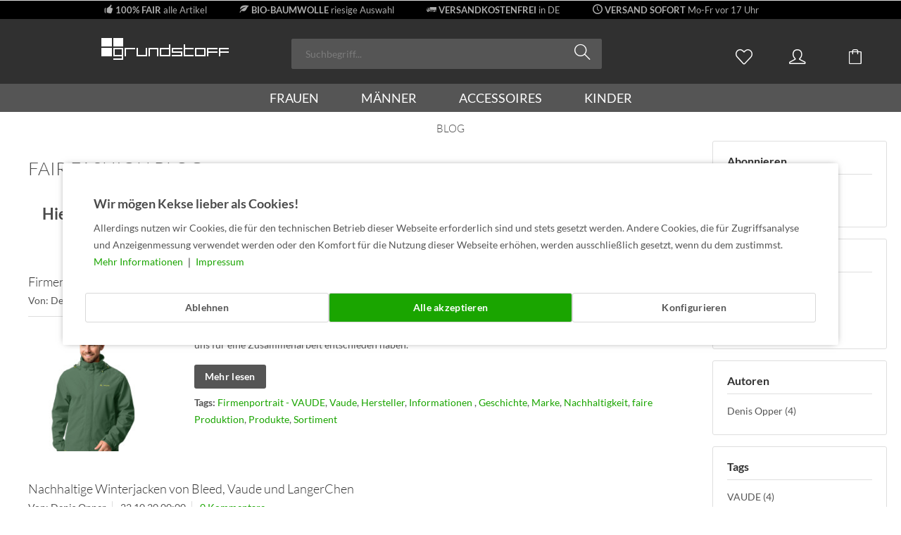

--- FILE ---
content_type: text/html; charset=UTF-8
request_url: https://www.grundstoff.net/blog/?p=1&sFilterTags=Vaude
body_size: 14159
content:
<!DOCTYPE html>
<html class="no-js" lang="de" itemscope="itemscope" itemtype="https://schema.org/WebPage">
<head>
<meta charset="utf-8">
<meta name="author" content="grundstoff.net c/o SOLU clothing GbR" />
<meta name="robots" content="noindex,follow" />
<meta name="revisit-after" content="15 days" />
<meta name="keywords" content="fair,öko,bio,bio-baumwolle,eco-fashion,kleidung,blog,green fashion,ökomode,blog" />
<meta name="description" content="Fair Fashion Blog des Online-Shops grundstoff.net. Finde Infos und News zu grüner Mode, Fair Trade Kleidung und Bio-Kleidung." />
<meta property="og:type" content="website" />
<meta property="og:site_name" content="grundstoff.net" />
<meta property="og:title" content="Blog" />
<meta property="og:description" content="Hier bloggt grundstoff.net -&amp;amp;nbsp; der Online-Shop für faire &amp;amp;amp; öko-faire Basic Kleidung&amp;amp;nbsp;&amp;amp;nbsp;" />
<meta name="twitter:card" content="summary" />
<meta name="twitter:site" content="grundstoff.net" />
<meta name="twitter:title" content="Blog" />
<meta name="twitter:description" content="Hier bloggt grundstoff.net -&amp;amp;nbsp; der Online-Shop für faire &amp;amp;amp; öko-faire Basic Kleidung&amp;amp;nbsp;&amp;amp;nbsp;" />
<meta itemprop="copyrightHolder" content="grundstoff.net" />
<meta itemprop="copyrightYear" content="2007-2025" />
<meta itemprop="isFamilyFriendly" content="True" />
<meta itemprop="image" content="https://www.grundstoff.net/media/image/3a/84/07/logo-tablet-weiss.png" />
<meta name="viewport" content="width=device-width, initial-scale=1.0, user-scalable=no, viewport-fit=cover">
<meta name="mobile-web-app-capable" content="yes">
<meta name="apple-mobile-web-app-title" content="grundstoff.net">
<meta name="apple-mobile-web-app-capable" content="yes">
<meta name="apple-mobile-web-app-status-bar-style" content="default">
<link rel="apple-touch-icon-precomposed" href="https://www.grundstoff.net/media/image/21/c9/81/apple-touch-180x180.png">
<link rel="shortcut icon" href="https://www.grundstoff.net/media/unknown/d9/0c/f4/favicon.ico">
<meta name="msapplication-navbutton-color" content="#1AA500" />
<meta name="application-name" content="grundstoff.net" />
<meta name="msapplication-starturl" content="https://www.grundstoff.net/" />
<meta name="msapplication-window" content="width=1024;height=768" />
<meta name="msapplication-TileImage" content="https://www.grundstoff.net/media/image/dd/12/36/windows150x150.png">
<meta name="msapplication-TileColor" content="#1AA500">
<meta name="theme-color" content="#1AA500" />
<link rel="canonical" href="https://www.grundstoff.net/blog/" />
<link rel="alternate" type="application/rss+xml" title="Blog RSS" href="https://www.grundstoff.net/blog/?sRss=1"/>
<link rel="alternate" type="application/atom+xml" title="Blog ATOM" href="https://www.grundstoff.net/blog/?sAtom=1"/>
<title itemprop="name">Fair Trade Mode &amp; Bio-Kleidung | Blog | grundstoff.net</title>
<link href="/web/cache/1765589317_98b5f44e41f335d75d431e046d36cb36.css" media="all" rel="stylesheet" type="text/css" />
<script>
dataLayer = window.dataLayer || [];
// Clear the previous ecommerce object
dataLayer.push({ ecommerce: null });
// Push regular datalayer
dataLayer.push ({"pageTitle":"Blog | grundstoff.net","pageCategory":"Blog","pageSubCategory":"","pageCategoryID":558,"productCategoryPath":"Blog","pageSubCategoryID":"","pageCountryCode":"de_DE","pageLanguageCode":"de","pageVersion":1,"pageTestVariation":"1","pageValue":1,"pageAttributes":"1","productID":"","productStyleID":"","productEAN":"","productName":"","productPrice":"","productCategory":"Blog","productCurrency":"","productColor":"","productRealColor":""});
// Push new GA4 tags
dataLayer.push([]);
// Push Remarketing tags
function gtag(){dataLayer.push(arguments);}
gtag('consent', 'default', {
ad_storage: 'denied',
analytics_storage: 'denied',
ad_user_data: 'denied',
ad_personalization: 'denied',
wait_for_update: 500,
});
</script>
<script>
var googleTagManagerFunction = function(w,d,s,l,i){w[l]=w[l]||[];w[l].push({'gtm.start':
new Date().getTime(),event:'gtm.js'});var f=d.getElementsByTagName(s)[0],
j=d.createElement(s),dl=l!='dataLayer'?'&l='+l:'';j.async=true;j.src=
'https://www.googletagmanager.com/gtm.js?id='+i+dl;f.parentNode.insertBefore(j,f);
};
setTimeout(() => {
googleTagManagerFunction(window,document,'script','dataLayer','GTM-KWBZVBR');
}, 3000);
</script>
</head>
<body class="
is--ctl-blog is--act-index pmw--cookies pmw--cookies-none pmw--cookies-decline-button  pmw--cookies-mobile-no-fullscreen              gtm-google-consentmode-active
" >
<noscript>
<iframe src="https://www.googletagmanager.com/ns.html?id=GTM-KWBZVBR"
height="0"
width="0"
style="display:none;visibility:hidden">
</iframe>
</noscript>
<div data-paypalUnifiedMetaDataContainer="true"
data-paypalUnifiedRestoreOrderNumberUrl="https://www.grundstoff.net/widgets/PaypalUnifiedOrderNumber/restoreOrderNumber"
class="is--hidden">
</div>
<div class="page-wrap">
<noscript class="noscript-main">
<div class="alert is--warning">
<div class="alert--icon">
<i class="icon--element icon--warning"></i>
</div>
<div class="alert--content">
Um grundstoff.net in vollem Umfang nutzen zu k&ouml;nnen, empfehlen wir dir Javascript im Browser zu aktiveren.
</div>
</div>
</noscript>
<div id="usp-header-nico">
<ul>
<li><span class="icon--thumbsup"></span>&nbsp;<span class="usp-header-nico-text"><a style="color:#acacac;" href="/fair-trade-definition"><strong>100% FAIR</strong> alle Artikel</a></span></li>
<li><span class="icon--leaf"></span>&nbsp;<span class="usp-header-nico-text"><a style="color:#acacac;" href="/bio-baumwolle"><strong>BIO-BAUMWOLLE</strong> riesige Auswahl</a></span></li>
<li><span class="icon--truck"></span>&nbsp;<span class="usp-header-nico-text"><a style="color:#acacac;" href="/versand-und-lieferung"><strong>VERSANDKOSTENFREI</strong> in DE</a></span></li>
<li><span class="icon--clock"></span>&nbsp;<span class="usp-header-nico-text"><a style="color:#acacac;" href="/versand-und-lieferung"><strong>VERSAND SOFORT</strong> Mo-Fr vor 17 Uhr</a></span></li>
<li><div id="ehi--logo--header"></div></li>
</ul>
</div>
<header class="header-main">
<div class="top-bar">
<div class="container block-group">
<nav class="top-bar--navigation block" role="menubar">
    



    

</nav>
</div>
</div>
<div class="container header--navigation">
<div class="logo-main block-group" role="banner">
<div class="logo--shop block">
<a class="logo--link" href="https://www.grundstoff.net/" title="grundstoff.net - zur Startseite wechseln">
<picture>
<source srcset="https://www.grundstoff.net/media/image/3a/84/07/logo-tablet-weiss.png" media="(min-width: 78.75em)">
<source srcset="https://www.grundstoff.net/media/image/3a/84/07/logo-tablet-weiss.png" media="(min-width: 64em)">
<source srcset="https://www.grundstoff.net/media/image/3a/84/07/logo-tablet-weiss.png" media="(min-width: 48em)">
<img srcset="https://www.grundstoff.net/media/image/e5/a8/41/logo-mobile-weiss-usp.png" alt="grundstoff.net - zur Startseite wechseln" />
</picture>
</a>
</div>
</div>
<nav class="shop--navigation block-group">
<ul class="navigation--list block-group" role="menubar">
<li class="navigation--entry entry--menu-left" role="menuitem">
<a class="entry--link entry--trigger btn is--icon-left" href="#offcanvas--left" data-offcanvas="true" data-offCanvasSelector=".sidebar-main">
<i class="icon--menu"></i>
</a>
</li>
<li class="navigation--entry entry--search" role="menuitem" data-search="true" aria-haspopup="true" data-minLength="3">
<a class="btn entry--link entry--trigger" href="#show-hide--search" title="Suche anzeigen / schließen" aria-label="Suche anzeigen / schließen">
<i class="icon--search"></i>
<span class="search--display">Suchen</span>
</a>
<form action="/search" method="get" class="main-search--form">
<input type="search" name="sSearch" aria-label="Suchbegriff..." class="main-search--field" autocomplete="off" autocapitalize="off" placeholder="Suchbegriff..." maxlength="30"  />
<button type="submit" class="main-search--button" aria-label="Suchen">
<i class="icon--search"></i>
<span class="main-search--text">Suchen</span>
</button>
<div class="form--ajax-loader">&nbsp;</div>
</form>
<div class="main-search--results"></div>
</li>

    <li class="navigation--entry entry--notepad" role="menuitem">
        
        <a href="https://www.grundstoff.net/note" title="Merkliste" aria-label="Merkliste" class="btn">
            <i class="icon--heart"></i>
                    </a>
    </li>




    <li class="navigation--entry entry--account"
        role="menuitem"
        data-offcanvas="true"
        data-offCanvasSelector=".account--dropdown-navigation">
        
            <a href="https://www.grundstoff.net/account"
               title="Mein Konto"
               aria-label="Mein Konto"
               class="btn is--icon-left entry--link account--link">
                <i class="icon--account"></i>
                                    <span class="account--display">
                        Mein Konto
                    </span>
                            </a>
        

            </li>




    <li class="navigation--entry entry--cart" role="menuitem">
        
        <a class="btn is--icon-left cart--link" href="https://www.grundstoff.net/checkout/cart" title="Warenkorb" aria-label="Warenkorb">
            <span class="cart--display">
                                    Warenkorb
                            </span>

            <span class="badge is--primary is--minimal cart--quantity is--hidden">0</span>

            <i class="icon--basket"></i>

            <span class="cart--amount">
                0,00&nbsp;&euro; *
            </span>
        </a>
        <div class="ajax-loader">&nbsp;</div>
    </li>




</ul>
</nav>
<div class="container--ajax-cart" data-collapse-cart="true" data-displayMode="offcanvas"></div>
</div>
</header>
<nav class="navigation-main">
<div class="container" data-menu-scroller="true" data-listSelector=".navigation--list.container" data-viewPortSelector=".navigation--list-wrapper">
<div class="navigation--list-wrapper">
<ul class="navigation--list container" role="menubar" itemscope="itemscope" itemtype="https://schema.org/SiteNavigationElement">
<li class="navigation--entry" role="menuitem"><a class="navigation--link" href="https://www.grundstoff.net/frauen/" title="Frauen" aria-label="Frauen" itemprop="url"><span itemprop="name">Frauen</span></a></li><li class="navigation--entry" role="menuitem"><a class="navigation--link" href="https://www.grundstoff.net/maenner/" title="Männer" aria-label="Männer" itemprop="url"><span itemprop="name">Männer</span></a></li><li class="navigation--entry" role="menuitem"><a class="navigation--link" href="https://www.grundstoff.net/accessoires/" title="Accessoires" aria-label="Accessoires" itemprop="url"><span itemprop="name">Accessoires</span></a></li><li class="navigation--entry" role="menuitem"><a class="navigation--link" href="https://www.grundstoff.net/kinder/" title="Kinder" aria-label="Kinder" itemprop="url"><span itemprop="name">Kinder</span></a></li>            </ul>
</div>
<div class="advanced-menu" data-advanced-menu="true" data-hoverDelay="0">
<div class="menu--container">
<div class="button-container">
<a href="https://www.grundstoff.net/frauen/" class="button--category" aria-label="Zur Kategorie Frauen" title="Zur Kategorie Frauen">
<i class="icon--arrow-right"></i>
Zur Kategorie Frauen
</a>
<span class="button--close">
<i class="icon--cross"></i>
</span>
</div>
<div class="content--wrapper has--content">
<ul class="menu--list menu--level-0 columns--4" style="width: 100%;">
<li class="menu--list-item item--level-0" style="width: 100%">
<a href="https://www.grundstoff.net/frauen/t-shirts-tops/" class="menu--list-item-link" aria-label="T-Shirts &amp; Tops" title="T-Shirts &amp; Tops">T-Shirts & Tops</a>
</li>
<li class="menu--list-item item--level-0" style="width: 100%">
<a href="https://www.grundstoff.net/frauen/traegershirts/" class="menu--list-item-link" aria-label="Trägershirts" title="Trägershirts">Trägershirts</a>
</li>
<li class="menu--list-item item--level-0" style="width: 100%">
<a href="https://www.grundstoff.net/frauen/longsleeves/" class="menu--list-item-link" aria-label="Longsleeves" title="Longsleeves">Longsleeves</a>
</li>
<li class="menu--list-item item--level-0" style="width: 100%">
<a href="https://www.grundstoff.net/frauen/blusen/" class="menu--list-item-link" aria-label="Blusen" title="Blusen">Blusen</a>
</li>
<li class="menu--list-item item--level-0" style="width: 100%">
<a href="https://www.grundstoff.net/frauen/polos/" class="menu--list-item-link" aria-label="Polos" title="Polos">Polos</a>
</li>
<li class="menu--list-item item--level-0" style="width: 100%">
<a href="https://www.grundstoff.net/frauen/sweatshirts/" class="menu--list-item-link" aria-label="Sweatshirts" title="Sweatshirts">Sweatshirts</a>
</li>
<li class="menu--list-item item--level-0" style="width: 100%">
<a href="https://www.grundstoff.net/frauen/sweatjacken/" class="menu--list-item-link" aria-label="Sweatjacken" title="Sweatjacken">Sweatjacken</a>
</li>
<li class="menu--list-item item--level-0" style="width: 100%">
<a href="https://www.grundstoff.net/frauen/strickpullover-jacken/" class="menu--list-item-link" aria-label="Strickpullover &amp; -jacken" title="Strickpullover &amp; -jacken">Strickpullover & -jacken</a>
</li>
<li class="menu--list-item item--level-0" style="width: 100%">
<a href="https://www.grundstoff.net/frauen/jacken/" class="menu--list-item-link" aria-label="Jacken" title="Jacken">Jacken</a>
</li>
<li class="menu--list-item item--level-0" style="width: 100%">
<a href="https://www.grundstoff.net/frauen/hosen/" class="menu--list-item-link" aria-label="Hosen" title="Hosen">Hosen</a>
</li>
<li class="menu--list-item item--level-0" style="width: 100%">
<a href="https://www.grundstoff.net/frauen/shorts/" class="menu--list-item-link" aria-label="Shorts" title="Shorts">Shorts</a>
</li>
<li class="menu--list-item item--level-0" style="width: 100%">
<a href="https://www.grundstoff.net/frauen/leggings/" class="menu--list-item-link" aria-label="Leggings" title="Leggings">Leggings</a>
</li>
<li class="menu--list-item item--level-0" style="width: 100%">
<a href="https://www.grundstoff.net/frauen/jogginghosen/" class="menu--list-item-link" aria-label="Jogginghosen" title="Jogginghosen">Jogginghosen</a>
</li>
<li class="menu--list-item item--level-0" style="width: 100%">
<a href="https://www.grundstoff.net/frauen/kleider/" class="menu--list-item-link" aria-label="Kleider" title="Kleider">Kleider</a>
</li>
<li class="menu--list-item item--level-0" style="width: 100%">
<a href="https://www.grundstoff.net/frauen/roecke/" class="menu--list-item-link" aria-label="Röcke" title="Röcke">Röcke</a>
</li>
<li class="menu--list-item item--level-0" style="width: 100%">
<a href="https://www.grundstoff.net/frauen/unterwaesche/" class="menu--list-item-link" aria-label="Unterwäsche" title="Unterwäsche">Unterwäsche</a>
</li>
<li class="menu--list-item item--level-0" style="width: 100%">
<a href="https://www.grundstoff.net/frauen/nachtwaesche/" class="menu--list-item-link" aria-label="Nachtwäsche" title="Nachtwäsche">Nachtwäsche</a>
</li>
<li class="menu--list-item item--level-0" style="width: 100%">
<a href="https://www.grundstoff.net/frauen/strumpfhosen/" class="menu--list-item-link" aria-label="Strumpfhosen" title="Strumpfhosen">Strumpfhosen</a>
</li>
<li class="menu--list-item item--level-0" style="width: 100%">
<a href="https://www.grundstoff.net/frauen/bademode/" class="menu--list-item-link" aria-label="Bademode" title="Bademode">Bademode</a>
</li>
<li class="menu--list-item item--level-0" style="width: 100%">
<a href="https://www.grundstoff.net/frauen/schuhe/" class="menu--list-item-link" aria-label="Schuhe" title="Schuhe">Schuhe</a>
</li>
<li class="menu--list-item item--level-0" style="width: 100%">
<a href="https://www.grundstoff.net/frauen/sport/" class="menu--list-item-link" aria-label="Sport" title="Sport">Sport</a>
</li>
<li class="menu--list-item item--level-0" style="width: 100%">
<a href="https://www.grundstoff.net/frauen/sparen/" class="menu--list-item-link" aria-label="% SPAREN %" title="% SPAREN %">% SPAREN %</a>
</li>
</ul>
</div>
</div>
<div class="menu--container">
<div class="button-container">
<a href="https://www.grundstoff.net/maenner/" class="button--category" aria-label="Zur Kategorie Männer" title="Zur Kategorie Männer">
<i class="icon--arrow-right"></i>
Zur Kategorie Männer
</a>
<span class="button--close">
<i class="icon--cross"></i>
</span>
</div>
<div class="content--wrapper has--content">
<ul class="menu--list menu--level-0 columns--4" style="width: 100%;">
<li class="menu--list-item item--level-0" style="width: 100%">
<a href="https://www.grundstoff.net/maenner/t-shirts/" class="menu--list-item-link" aria-label="T-Shirts" title="T-Shirts">T-Shirts</a>
</li>
<li class="menu--list-item item--level-0" style="width: 100%">
<a href="https://www.grundstoff.net/maenner/v-neck-t-shirts/" class="menu--list-item-link" aria-label="V-Neck T-Shirts" title="V-Neck T-Shirts">V-Neck T-Shirts</a>
</li>
<li class="menu--list-item item--level-0" style="width: 100%">
<a href="https://www.grundstoff.net/maenner/achselshirts/" class="menu--list-item-link" aria-label="Achselshirts" title="Achselshirts">Achselshirts</a>
</li>
<li class="menu--list-item item--level-0" style="width: 100%">
<a href="https://www.grundstoff.net/maenner/longsleeves/" class="menu--list-item-link" aria-label="Longsleeves" title="Longsleeves">Longsleeves</a>
</li>
<li class="menu--list-item item--level-0" style="width: 100%">
<a href="https://www.grundstoff.net/maenner/poloshirts/" class="menu--list-item-link" aria-label="Poloshirts" title="Poloshirts">Poloshirts</a>
</li>
<li class="menu--list-item item--level-0" style="width: 100%">
<a href="https://www.grundstoff.net/maenner/hemden/" class="menu--list-item-link" aria-label="Hemden" title="Hemden">Hemden</a>
</li>
<li class="menu--list-item item--level-0" style="width: 100%">
<a href="https://www.grundstoff.net/maenner/sweatshirts/" class="menu--list-item-link" aria-label="Sweatshirts" title="Sweatshirts">Sweatshirts</a>
</li>
<li class="menu--list-item item--level-0" style="width: 100%">
<a href="https://www.grundstoff.net/maenner/sweatjacken/" class="menu--list-item-link" aria-label="Sweatjacken" title="Sweatjacken">Sweatjacken</a>
</li>
<li class="menu--list-item item--level-0" style="width: 100%">
<a href="https://www.grundstoff.net/maenner/strickpullover/" class="menu--list-item-link" aria-label="Strickpullover" title="Strickpullover">Strickpullover</a>
</li>
<li class="menu--list-item item--level-0" style="width: 100%">
<a href="https://www.grundstoff.net/maenner/jacken/" class="menu--list-item-link" aria-label="Jacken" title="Jacken">Jacken</a>
</li>
<li class="menu--list-item item--level-0" style="width: 100%">
<a href="https://www.grundstoff.net/maenner/hosen/" class="menu--list-item-link" aria-label="Hosen" title="Hosen">Hosen</a>
</li>
<li class="menu--list-item item--level-0" style="width: 100%">
<a href="https://www.grundstoff.net/maenner/shorts/" class="menu--list-item-link" aria-label="Shorts" title="Shorts">Shorts</a>
</li>
<li class="menu--list-item item--level-0" style="width: 100%">
<a href="https://www.grundstoff.net/maenner/jogginghosen/" class="menu--list-item-link" aria-label="Jogginghosen" title="Jogginghosen">Jogginghosen</a>
</li>
<li class="menu--list-item item--level-0" style="width: 100%">
<a href="https://www.grundstoff.net/maenner/unterwaesche/" class="menu--list-item-link" aria-label="Unterwäsche" title="Unterwäsche">Unterwäsche</a>
</li>
<li class="menu--list-item item--level-0" style="width: 100%">
<a href="https://www.grundstoff.net/maenner/schlafanzuege/" class="menu--list-item-link" aria-label="Schlafanzüge" title="Schlafanzüge">Schlafanzüge</a>
</li>
<li class="menu--list-item item--level-0" style="width: 100%">
<a href="https://www.grundstoff.net/maenner/schuhe/" class="menu--list-item-link" aria-label="Schuhe" title="Schuhe">Schuhe</a>
</li>
<li class="menu--list-item item--level-0" style="width: 100%">
<a href="https://www.grundstoff.net/maenner/sport/" class="menu--list-item-link" aria-label="Sport" title="Sport">Sport</a>
</li>
<li class="menu--list-item item--level-0" style="width: 100%">
<a href="https://www.grundstoff.net/maenner/badehosen/" class="menu--list-item-link" aria-label="Badehosen" title="Badehosen">Badehosen</a>
</li>
<li class="menu--list-item item--level-0" style="width: 100%">
<a href="https://www.grundstoff.net/maenner/sparen/" class="menu--list-item-link" aria-label="% SPAREN %" title="% SPAREN %">% SPAREN %</a>
</li>
</ul>
</div>
</div>
<div class="menu--container">
<div class="button-container">
<a href="https://www.grundstoff.net/accessoires/" class="button--category" aria-label="Zur Kategorie Accessoires" title="Zur Kategorie Accessoires">
<i class="icon--arrow-right"></i>
Zur Kategorie Accessoires
</a>
<span class="button--close">
<i class="icon--cross"></i>
</span>
</div>
<div class="content--wrapper has--content">
<ul class="menu--list menu--level-0 columns--4" style="width: 100%;">
<li class="menu--list-item item--level-0" style="width: 100%">
<a href="https://www.grundstoff.net/accessoires/muetzen-stirnbaender/" class="menu--list-item-link" aria-label="Mützen &amp; Stirnbänder" title="Mützen &amp; Stirnbänder">Mützen & Stirnbänder</a>
</li>
<li class="menu--list-item item--level-0" style="width: 100%">
<a href="https://www.grundstoff.net/accessoires/kappen-huete/" class="menu--list-item-link" aria-label="Kappen &amp; Hüte" title="Kappen &amp; Hüte">Kappen & Hüte</a>
</li>
<li class="menu--list-item item--level-0" style="width: 100%">
<a href="https://www.grundstoff.net/accessoires/socken-struempfe/" class="menu--list-item-link" aria-label="Socken &amp; Strümpfe" title="Socken &amp; Strümpfe">Socken & Strümpfe</a>
</li>
<li class="menu--list-item item--level-0" style="width: 100%">
<a href="https://www.grundstoff.net/accessoires/schals/" class="menu--list-item-link" aria-label="Schals" title="Schals">Schals</a>
</li>
<li class="menu--list-item item--level-0" style="width: 100%">
<a href="https://www.grundstoff.net/accessoires/rucksaecke/" class="menu--list-item-link" aria-label="Rucksäcke" title="Rucksäcke">Rucksäcke</a>
</li>
<li class="menu--list-item item--level-0" style="width: 100%">
<a href="https://www.grundstoff.net/accessoires/taschen/" class="menu--list-item-link" aria-label="Taschen" title="Taschen">Taschen</a>
</li>
<li class="menu--list-item item--level-0" style="width: 100%">
<a href="https://www.grundstoff.net/accessoires/handtuecher/" class="menu--list-item-link" aria-label="Handtücher" title="Handtücher">Handtücher</a>
</li>
<li class="menu--list-item item--level-0" style="width: 100%">
<a href="https://www.grundstoff.net/accessoires/handschuhe/" class="menu--list-item-link" aria-label="Handschuhe" title="Handschuhe">Handschuhe</a>
</li>
<li class="menu--list-item item--level-0" style="width: 100%">
<a href="https://www.grundstoff.net/accessoires/schmuck/" class="menu--list-item-link" aria-label="Schmuck" title="Schmuck">Schmuck</a>
</li>
<li class="menu--list-item item--level-0" style="width: 100%">
<a href="https://www.grundstoff.net/accessoires/bettwaesche/" class="menu--list-item-link" aria-label="Bettwäsche" title="Bettwäsche">Bettwäsche</a>
</li>
<li class="menu--list-item item--level-0" style="width: 100%">
<a href="https://www.grundstoff.net/accessoires/kuechentextilien/" class="menu--list-item-link" aria-label="Küchentextilien" title="Küchentextilien">Küchentextilien</a>
</li>
<li class="menu--list-item item--level-0" style="width: 100%">
<a href="https://www.grundstoff.net/accessoires/hygieneartikel/" class="menu--list-item-link" aria-label="Hygieneartikel" title="Hygieneartikel">Hygieneartikel</a>
</li>
<li class="menu--list-item item--level-0" style="width: 100%">
<a href="https://www.grundstoff.net/accessoires/sonstiges/" class="menu--list-item-link" aria-label="Sonstiges" title="Sonstiges">Sonstiges</a>
</li>
<li class="menu--list-item item--level-0" style="width: 100%">
<a href="https://www.grundstoff.net/accessoires/geschenkgutscheine/" class="menu--list-item-link" aria-label="Geschenkgutscheine" title="Geschenkgutscheine">Geschenkgutscheine</a>
</li>
<li class="menu--list-item item--level-0" style="width: 100%">
<a href="https://www.grundstoff.net/accessoires/sparen/" class="menu--list-item-link" aria-label="% SPAREN %" title="% SPAREN %">% SPAREN %</a>
</li>
</ul>
</div>
</div>
<div class="menu--container">
<div class="button-container">
<a href="https://www.grundstoff.net/kinder/" class="button--category" aria-label="Zur Kategorie Kinder" title="Zur Kategorie Kinder">
<i class="icon--arrow-right"></i>
Zur Kategorie Kinder
</a>
<span class="button--close">
<i class="icon--cross"></i>
</span>
</div>
<div class="content--wrapper has--content">
<ul class="menu--list menu--level-0 columns--4" style="width: 100%;">
<li class="menu--list-item item--level-0" style="width: 100%">
<a href="https://www.grundstoff.net/kinder/babyartikel-0-4-jahre/" class="menu--list-item-link" aria-label="Babyartikel (0-4 Jahre)" title="Babyartikel (0-4 Jahre)">Babyartikel (0-4 Jahre)</a>
</li>
<li class="menu--list-item item--level-0" style="width: 100%">
<a href="https://www.grundstoff.net/kinder/kinder-t-shirts/" class="menu--list-item-link" aria-label="Kinder T-Shirts" title="Kinder T-Shirts">Kinder T-Shirts</a>
</li>
<li class="menu--list-item item--level-0" style="width: 100%">
<a href="https://www.grundstoff.net/kinder/kinder-sweatshirts/" class="menu--list-item-link" aria-label="Kinder Sweatshirts" title="Kinder Sweatshirts">Kinder Sweatshirts</a>
</li>
<li class="menu--list-item item--level-0" style="width: 100%">
<a href="https://www.grundstoff.net/kinder/kinder-hosen/" class="menu--list-item-link" aria-label="Kinder Hosen" title="Kinder Hosen">Kinder Hosen</a>
</li>
<li class="menu--list-item item--level-0" style="width: 100%">
<a href="https://www.grundstoff.net/kinder/kinder-schlafanzuege/" class="menu--list-item-link" aria-label="Kinder Schlafanzüge" title="Kinder Schlafanzüge">Kinder Schlafanzüge</a>
</li>
<li class="menu--list-item item--level-0" style="width: 100%">
<a href="https://www.grundstoff.net/kinder/kinder-unterwaesche/" class="menu--list-item-link" aria-label="Kinder Unterwäsche" title="Kinder Unterwäsche">Kinder Unterwäsche</a>
</li>
<li class="menu--list-item item--level-0" style="width: 100%">
<a href="https://www.grundstoff.net/kinder/kinder-socken/" class="menu--list-item-link" aria-label="Kinder Socken" title="Kinder Socken">Kinder Socken</a>
</li>
<li class="menu--list-item item--level-0" style="width: 100%">
<a href="https://www.grundstoff.net/kinder/kinder-accessoires/" class="menu--list-item-link" aria-label="Kinder Accessoires" title="Kinder Accessoires">Kinder Accessoires</a>
</li>
<li class="menu--list-item item--level-0" style="width: 100%">
<a href="https://www.grundstoff.net/kinder/kinder-kuscheltiere/" class="menu--list-item-link" aria-label="Kinder Kuscheltiere" title="Kinder Kuscheltiere">Kinder Kuscheltiere</a>
</li>
<li class="menu--list-item item--level-0" style="width: 100%">
<a href="https://www.grundstoff.net/kinder/sparen/" class="menu--list-item-link" aria-label="% SPAREN %" title="% SPAREN %">% SPAREN %</a>
</li>
</ul>
</div>
</div>
</div>
</div>
</nav>
<section class="content-main container block-group">
<nav class="content--breadcrumb block">
<ul class="breadcrumb--list" role="menu" itemscope itemtype="https://schema.org/BreadcrumbList">
<li role="menuitem" class="breadcrumb--entry is--active" itemprop="itemListElement" itemscope itemtype="https://schema.org/ListItem">
<a class="breadcrumb--link" href="https://www.grundstoff.net/blog/" title="Blog" itemprop="item">
<link itemprop="url" href="https://www.grundstoff.net/blog/" />
<span class="breadcrumb--title" itemprop="name">Blog</span>
</a>
<meta itemprop="position" content="0" />
</li>
</ul>
</nav>
<div class="content-main--inner">
<div id='cookie-consent' class='off-canvas is--left block-transition' data-cookie-consent-manager='true' data-cookieTimeout='60'>
<div class='cookie-consent--header cookie-consent--close'>
Cookie-Einstellungen
<i class="icon--arrow-right"></i>
</div>
<div class='cookie-consent--description'>
Diese Website benutzt Cookies, die für den technischen Betrieb der Website erforderlich sind und stets gesetzt werden. Andere Cookies, die den Komfort bei Benutzung dieser Website erhöhen, der Direktwerbung dienen oder die Interaktion mit anderen Websites und sozialen Netzwerken vereinfachen sollen, werden nur mit Ihrer Zustimmung gesetzt.
</div>
<div class='cookie-consent--configuration'>
<div class='cookie-consent--configuration-header'>
<div class='cookie-consent--configuration-header-text'>Konfiguration</div>
</div>
<div class='cookie-consent--configuration-main'>
<div class='cookie-consent--group'>
<input type="hidden" class="cookie-consent--group-name" value="technical" />
<label class="cookie-consent--group-state cookie-consent--state-input cookie-consent--required">
<input type="checkbox" name="technical-state" class="cookie-consent--group-state-input" disabled="disabled" checked="checked"/>
<span class="cookie-consent--state-input-element"></span>
</label>
<div class='cookie-consent--group-title' data-collapse-panel='true' data-contentSiblingSelector=".cookie-consent--group-container">
<div class="cookie-consent--group-title-label cookie-consent--state-label">
Technisch erforderlich
</div>
<span class="cookie-consent--group-arrow is-icon--right">
<i class="icon--arrow-right"></i>
</span>
</div>
<div class='cookie-consent--group-container'>
<div class='cookie-consent--group-description'>
Diese Cookies sind für die Grundfunktionen des Shops notwendig.
</div>
<div class='cookie-consent--cookies-container'>
<div class='cookie-consent--cookie'>
<input type="hidden" class="cookie-consent--cookie-name" value="cookieDeclined" />
<label class="cookie-consent--cookie-state cookie-consent--state-input cookie-consent--required">
<input type="checkbox" name="cookieDeclined-state" class="cookie-consent--cookie-state-input" disabled="disabled" checked="checked" />
<span class="cookie-consent--state-input-element"></span>
</label>
<div class='cookie--label cookie-consent--state-label'>
"Alle Cookies ablehnen" Cookie
</div>
</div>
<div class='cookie-consent--cookie'>
<input type="hidden" class="cookie-consent--cookie-name" value="allowCookie" />
<label class="cookie-consent--cookie-state cookie-consent--state-input cookie-consent--required">
<input type="checkbox" name="allowCookie-state" class="cookie-consent--cookie-state-input" disabled="disabled" checked="checked" />
<span class="cookie-consent--state-input-element"></span>
</label>
<div class='cookie--label cookie-consent--state-label'>
"Alle Cookies annehmen" Cookie
</div>
</div>
<div class='cookie-consent--cookie'>
<input type="hidden" class="cookie-consent--cookie-name" value="shop" />
<label class="cookie-consent--cookie-state cookie-consent--state-input cookie-consent--required">
<input type="checkbox" name="shop-state" class="cookie-consent--cookie-state-input" disabled="disabled" checked="checked" />
<span class="cookie-consent--state-input-element"></span>
</label>
<div class='cookie--label cookie-consent--state-label'>
Ausgewählter Shop
</div>
</div>
<div class='cookie-consent--cookie'>
<input type="hidden" class="cookie-consent--cookie-name" value="csrf_token" />
<label class="cookie-consent--cookie-state cookie-consent--state-input cookie-consent--required">
<input type="checkbox" name="csrf_token-state" class="cookie-consent--cookie-state-input" disabled="disabled" checked="checked" />
<span class="cookie-consent--state-input-element"></span>
</label>
<div class='cookie--label cookie-consent--state-label'>
CSRF-Token
</div>
</div>
<div class='cookie-consent--cookie'>
<input type="hidden" class="cookie-consent--cookie-name" value="cookiePreferences" />
<label class="cookie-consent--cookie-state cookie-consent--state-input cookie-consent--required">
<input type="checkbox" name="cookiePreferences-state" class="cookie-consent--cookie-state-input" disabled="disabled" checked="checked" />
<span class="cookie-consent--state-input-element"></span>
</label>
<div class='cookie--label cookie-consent--state-label'>
Cookie-Einstellungen
</div>
</div>
<div class='cookie-consent--cookie'>
<input type="hidden" class="cookie-consent--cookie-name" value="x-cache-context-hash" />
<label class="cookie-consent--cookie-state cookie-consent--state-input cookie-consent--required">
<input type="checkbox" name="x-cache-context-hash-state" class="cookie-consent--cookie-state-input" disabled="disabled" checked="checked" />
<span class="cookie-consent--state-input-element"></span>
</label>
<div class='cookie--label cookie-consent--state-label'>
Individuelle Preise
</div>
</div>
<div class='cookie-consent--cookie'>
<input type="hidden" class="cookie-consent--cookie-name" value="nocache" />
<label class="cookie-consent--cookie-state cookie-consent--state-input cookie-consent--required">
<input type="checkbox" name="nocache-state" class="cookie-consent--cookie-state-input" disabled="disabled" checked="checked" />
<span class="cookie-consent--state-input-element"></span>
</label>
<div class='cookie--label cookie-consent--state-label'>
Kund·innenspezifisches Caching
</div>
</div>
<div class='cookie-consent--cookie'>
<input type="hidden" class="cookie-consent--cookie-name" value="paypal-cookies" />
<label class="cookie-consent--cookie-state cookie-consent--state-input cookie-consent--required">
<input type="checkbox" name="paypal-cookies-state" class="cookie-consent--cookie-state-input" disabled="disabled" checked="checked" />
<span class="cookie-consent--state-input-element"></span>
</label>
<div class='cookie--label cookie-consent--state-label'>
PayPal-Zahlungen
</div>
</div>
<div class='cookie-consent--cookie'>
<input type="hidden" class="cookie-consent--cookie-name" value="session" />
<label class="cookie-consent--cookie-state cookie-consent--state-input cookie-consent--required">
<input type="checkbox" name="session-state" class="cookie-consent--cookie-state-input" disabled="disabled" checked="checked" />
<span class="cookie-consent--state-input-element"></span>
</label>
<div class='cookie--label cookie-consent--state-label'>
Session
</div>
</div>
<div class='cookie-consent--cookie'>
<input type="hidden" class="cookie-consent--cookie-name" value="currency" />
<label class="cookie-consent--cookie-state cookie-consent--state-input cookie-consent--required">
<input type="checkbox" name="currency-state" class="cookie-consent--cookie-state-input" disabled="disabled" checked="checked" />
<span class="cookie-consent--state-input-element"></span>
</label>
<div class='cookie--label cookie-consent--state-label'>
Währungswechsel
</div>
</div>
</div>
</div>
</div>
<div class='cookie-consent--group'>
<input type="hidden" class="cookie-consent--group-name" value="comfort" />
<label class="cookie-consent--group-state cookie-consent--state-input">
<input type="checkbox" name="comfort-state" class="cookie-consent--group-state-input"/>
<span class="cookie-consent--state-input-element"></span>
</label>
<div class='cookie-consent--group-title' data-collapse-panel='true' data-contentSiblingSelector=".cookie-consent--group-container">
<div class="cookie-consent--group-title-label cookie-consent--state-label">
Komfortfunktionen
</div>
<span class="cookie-consent--group-arrow is-icon--right">
<i class="icon--arrow-right"></i>
</span>
</div>
<div class='cookie-consent--group-container'>
<div class='cookie-consent--group-description'>
Diese Cookies werden genutzt um das Einkaufserlebnis noch ansprechender zu gestalten, beispielsweise für die Wiedererkennung des Besuchers.
</div>
<div class='cookie-consent--cookies-container'>
<div class='cookie-consent--cookie'>
<input type="hidden" class="cookie-consent--cookie-name" value="sUniqueID" />
<label class="cookie-consent--cookie-state cookie-consent--state-input">
<input type="checkbox" name="sUniqueID-state" class="cookie-consent--cookie-state-input" />
<span class="cookie-consent--state-input-element"></span>
</label>
<div class='cookie--label cookie-consent--state-label'>
Merkliste
</div>
</div>
</div>
</div>
</div>
<div class='cookie-consent--group'>
<input type="hidden" class="cookie-consent--group-name" value="statistics" />
<label class="cookie-consent--group-state cookie-consent--state-input">
<input type="checkbox" name="statistics-state" class="cookie-consent--group-state-input"/>
<span class="cookie-consent--state-input-element"></span>
</label>
<div class='cookie-consent--group-title' data-collapse-panel='true' data-contentSiblingSelector=".cookie-consent--group-container">
<div class="cookie-consent--group-title-label cookie-consent--state-label">
Statistik & Tracking
</div>
<span class="cookie-consent--group-arrow is-icon--right">
<i class="icon--arrow-right"></i>
</span>
</div>
<div class='cookie-consent--group-container'>
<div class='cookie-consent--cookies-container'>
<div class='cookie-consent--cookie'>
<input type="hidden" class="cookie-consent--cookie-name" value="x-ua-device" />
<label class="cookie-consent--cookie-state cookie-consent--state-input">
<input type="checkbox" name="x-ua-device-state" class="cookie-consent--cookie-state-input" />
<span class="cookie-consent--state-input-element"></span>
</label>
<div class='cookie--label cookie-consent--state-label'>
Endgeräteerkennung
</div>
</div>
<div class='cookie-consent--cookie'>
<input type="hidden" class="cookie-consent--cookie-name" value="mmFacebookPixel" />
<label class="cookie-consent--cookie-state cookie-consent--state-input">
<input type="checkbox" name="mmFacebookPixel-state" class="cookie-consent--cookie-state-input" />
<span class="cookie-consent--state-input-element"></span>
</label>
<div class='cookie--label cookie-consent--state-label'>
Facebook Pixel
</div>
</div>
<div class='cookie-consent--cookie'>
<input type="hidden" class="cookie-consent--cookie-name" value="_ga" />
<label class="cookie-consent--cookie-state cookie-consent--state-input">
<input type="checkbox" name="_ga-state" class="cookie-consent--cookie-state-input" />
<span class="cookie-consent--state-input-element"></span>
</label>
<div class='cookie--label cookie-consent--state-label'>
Google Analytics
</div>
</div>
<div class='cookie-consent--cookie'>
<input type="hidden" class="cookie-consent--cookie-name" value="dtgsAllowGtmTracking" />
<label class="cookie-consent--cookie-state cookie-consent--state-input">
<input type="checkbox" name="dtgsAllowGtmTracking-state" class="cookie-consent--cookie-state-input" />
<span class="cookie-consent--state-input-element"></span>
</label>
<div class='cookie--label cookie-consent--state-label'>
Kauf- und Surfverhalten mit Google Tag Manager
</div>
</div>
<div class='cookie-consent--cookie'>
<input type="hidden" class="cookie-consent--cookie-name" value="partner" />
<label class="cookie-consent--cookie-state cookie-consent--state-input">
<input type="checkbox" name="partner-state" class="cookie-consent--cookie-state-input" />
<span class="cookie-consent--state-input-element"></span>
</label>
<div class='cookie--label cookie-consent--state-label'>
Partnerprogramm
</div>
</div>
</div>
</div>
</div>
</div>
</div>
<div class="cookie-consent--save">
<input class="cookie-consent--save-button btn is--primary" type="button" value="Einstellungen speichern" />
</div>
</div>
<aside class="sidebar-main off-canvas">
<div class="navigation--smartphone">
<ul class="navigation--list ">
<li class="navigation--entry entry--close-off-canvas">
<a href="#close-categories-menu" title="schließen" class="navigation--link">
schließen <i class="icon--arrow-right"></i>
</a>
</li>
</ul>
<div class="mobile--switches">
    



    

</div>
</div>
<div class="sidebar--categories-wrapper" data-subcategory-nav="true" data-mainCategoryId="3" data-categoryId="558" data-fetchUrl="/widgets/listing/getCategory/categoryId/558">
<div class="categories--headline navigation--headline">
Kategorien
</div>
<div class="sidebar--categories-navigation">
<ul class="sidebar--navigation categories--navigation navigation--list is--drop-down is--level0 is--rounded" role="menu">
<li class="navigation--entry has--sub-children" role="menuitem">
<a class="navigation--link link--go-forward" href="https://www.grundstoff.net/frauen/" data-categoryId="501" data-fetchUrl="/widgets/listing/getCategory/categoryId/501" title="Frauen" >
Frauen
<span class="is--icon-right">
<i class="icon--arrow-right"></i>
</span>
</a>
</li>
<li class="navigation--entry has--sub-children" role="menuitem">
<a class="navigation--link link--go-forward" href="https://www.grundstoff.net/maenner/" data-categoryId="503" data-fetchUrl="/widgets/listing/getCategory/categoryId/503" title="Männer" >
Männer
<span class="is--icon-right">
<i class="icon--arrow-right"></i>
</span>
</a>
</li>
<li class="navigation--entry has--sub-children" role="menuitem">
<a class="navigation--link link--go-forward" href="https://www.grundstoff.net/accessoires/" data-categoryId="531" data-fetchUrl="/widgets/listing/getCategory/categoryId/531" title="Accessoires" >
Accessoires
<span class="is--icon-right">
<i class="icon--arrow-right"></i>
</span>
</a>
</li>
<li class="navigation--entry has--sub-children" role="menuitem">
<a class="navigation--link link--go-forward" href="https://www.grundstoff.net/kinder/" data-categoryId="546" data-fetchUrl="/widgets/listing/getCategory/categoryId/546" title="Kinder" >
Kinder
<span class="is--icon-right">
<i class="icon--arrow-right"></i>
</span>
</a>
</li>
<li class="navigation--entry is--active" role="menuitem">
<a class="navigation--link is--active" href="https://www.grundstoff.net/blog/" data-categoryId="558" data-fetchUrl="/widgets/listing/getCategory/categoryId/558" title="Blog" >
Blog
</a>
</li>
<li class="navigation--entry has--sub-children" role="menuitem">
<a class="navigation--link link--go-forward" href="https://www.grundstoff.net/uebersichten/" data-categoryId="532" data-fetchUrl="/widgets/listing/getCategory/categoryId/532" title="Übersichten" >
Übersichten
<span class="is--icon-right">
<i class="icon--arrow-right"></i>
</span>
</a>
</li>
</ul>
</div>
<div class="shop-sites--container is--rounded">
<div class="shop-sites--headline navigation--headline">
Informationen
</div>
<ul class="shop-sites--navigation sidebar--navigation navigation--list is--drop-down is--level0" role="menu">
<li class="navigation--entry" role="menuitem">
<a class="navigation--link" href="https://www.grundstoff.net/groessen-und-abmessungen" title="Größen und Abmessungen" data-categoryId="61" data-fetchUrl="/widgets/listing/getCustomPage/pageId/61" >
Größen und Abmessungen
</a>
</li>
<li class="navigation--entry" role="menuitem">
<a class="navigation--link" href="https://www.grundstoff.net/versand-und-zahlung" title="Versand und Zahlung" data-categoryId="6" data-fetchUrl="/widgets/listing/getCustomPage/pageId/6" >
Versand und Zahlung
</a>
</li>
<li class="navigation--entry" role="menuitem">
<a class="navigation--link" href="https://www.grundstoff.net/herstellerinfos" title="Herstellerinfos" data-categoryId="60" data-fetchUrl="/widgets/listing/getCustomPage/pageId/60" target="_parent">
Herstellerinfos
</a>
</li>
<li class="navigation--entry" role="menuitem">
<a class="navigation--link" href="https://www.grundstoff.net/retourenportal" title="Retourenportal" data-categoryId="47" data-fetchUrl="/widgets/listing/getCustomPage/pageId/47" >
Retourenportal
</a>
</li>
<li class="navigation--entry" role="menuitem">
<a class="navigation--link" href="https://www.grundstoff.net/faq" title="FAQ" data-categoryId="52" data-fetchUrl="/widgets/listing/getCustomPage/pageId/52" >
FAQ
</a>
</li>
<li class="navigation--entry" role="menuitem">
<a class="navigation--link" href="https://www.grundstoff.net/bestellablauf/hilfe" title="Bestellablauf / Hilfe" data-categoryId="49" data-fetchUrl="/widgets/listing/getCustomPage/pageId/49" >
Bestellablauf / Hilfe
</a>
</li>
<li class="navigation--entry" role="menuitem">
<a class="navigation--link link--go-forward" href="https://www.grundstoff.net/produktlexikon/themen" title="Produktlexikon / Themen" data-categoryId="48" data-fetchUrl="/widgets/listing/getCustomPage/pageId/48" >
Produktlexikon / Themen
<span class="is--icon-right">
<i class="icon--arrow-right"></i>
</span>
</a>
</li>
<li class="navigation--entry" role="menuitem">
<a class="navigation--link" href="/uebersichten/" title="Übersichten" data-categoryId="131" data-fetchUrl="/widgets/listing/getCustomPage/pageId/131" target="_parent">
Übersichten
</a>
</li>
<li class="navigation--entry" role="menuitem">
<a class="navigation--link" href="/blog/" title="Blog" data-categoryId="79" data-fetchUrl="/widgets/listing/getCustomPage/pageId/79" target="_parent">
Blog
</a>
</li>
<li class="navigation--entry" role="menuitem">
<a class="navigation--link" href="https://www.grundstoff.net/ueber-uns" title="Über uns" data-categoryId="9" data-fetchUrl="/widgets/listing/getCustomPage/pageId/9" >
Über uns
</a>
</li>
<li class="navigation--entry" role="menuitem">
<a class="navigation--link" href="https://www.grundstoff.net/partner" title="Partner" data-categoryId="50" data-fetchUrl="/widgets/listing/getCustomPage/pageId/50" >
Partner
</a>
</li>
<li class="navigation--entry" role="menuitem">
<a class="navigation--link" href="/jobs" title="Jobs" data-categoryId="129" data-fetchUrl="/widgets/listing/getCustomPage/pageId/129" target="_parent">
Jobs
</a>
</li>
<li class="navigation--entry" role="menuitem">
<a class="navigation--link" href="javascript:openCookieConsentManager()" title="Cookie-Einstellungen" data-categoryId="130" data-fetchUrl="/widgets/listing/getCustomPage/pageId/130" >
Cookie-Einstellungen
</a>
</li>
</ul>
</div>
</div>
</aside>
<div class="content--wrapper">
<div class="blog--content block-group">
<div class="blog--filter-options off-canvas">
<a href="#" title="Filter schließen" class="blog--filter-close-btn">Filter schließen <i class="icon--arrow-right"></i></a>
<div class="filter--container">
<div class="filter--headline">Filtern nach:</div>
<div class="blog--sidebar">
<div class="blog--navigation block-group">
<div class="blog--subscribe has--border is--rounded filter--group block">
<div class="blog--subscribe-headline blog--sidebar-title collapse--header blog-filter--trigger">
Abonnieren<span class="filter--expand-collapse collapse--toggler"></span>
</div>
<div class="blog--subscribe-content blog--sidebar-body collapse--content">
<ul class="filter--list list--unstyled">
<li class="filter--entry"><a class="filter--entry-link" href="https://www.grundstoff.net/blog/?sRss=1" title="Blog">RSS-Feed</a></li>
<li class="filter--entry is--last"><a class="filter--entry-link" href="https://www.grundstoff.net/blog/?sAtom=1" title="Blog">Atom-Feed</a></li>
</ul>
</div>
</div>
<div class="blog--filter blog--filter-date has--border is--rounded filter--group block">
<div class="blog--filter-headline blog--sidebar-title collapse--header blog-filter--trigger">
Datum<span class="filter--expand-collapse collapse--toggler"></span>
</div>
<div class="blog--filter-content blog--sidebar-body collapse--content">
<ul class="filter--list list--unstyled">
<li class="filter--entry"><a href="https://www.grundstoff.net/blog/?p=1&amp;sFilterTags=Vaude&amp;sFilterDate=2023-07" class="filter--entry-link" title="2023-07">07.2023 (1)</a></li>
<li class="filter--entry"><a href="https://www.grundstoff.net/blog/?p=1&amp;sFilterTags=Vaude&amp;sFilterDate=2020-10" class="filter--entry-link" title="2020-10">10.2020 (1)</a></li>
<li class="filter--entry"><a href="https://www.grundstoff.net/blog/?p=1&amp;sFilterTags=Vaude&amp;sFilterDate=2018-09" class="filter--entry-link" title="2018-09">09.2018 (1)</a></li>
<li class="filter--entry"><a href="https://www.grundstoff.net/blog/?p=1&amp;sFilterTags=Vaude&amp;sFilterDate=2017-10" class="filter--entry-link" title="2017-10">10.2017 (1)</a></li>
</ul>
</div>
</div>
<div class="blog--filter blog--filter-author has--border is--rounded filter--group block">
<div class="blog--filter-headline blog--sidebar-title collapse--header blog-filter--trigger">
Autoren<span class="filter--expand-collapse collapse--toggler"></span>
</div>
<div class="blog--filter-content blog--sidebar-body collapse--content ">
<ul class="filter--list list--unstyled">
<li class="filter--entry"><a href="https://www.grundstoff.net/blog/?p=1&amp;sFilterTags=Vaude&amp;sFilterAuthor=Denis%2BOpper" class="filter--entry-link" title="Denis Opper">Denis Opper (4)</a></li>
</ul>
</div>
</div>
<div class="blog--filter blog--filter-tags has--border is--rounded filter--group block">
<div class="blog--filter-headline blog--sidebar-title collapse--header blog-filter--trigger">
Tags<span class="filter--expand-collapse collapse--toggler"></span>
</div>
<div class="blog--filter-content blog--sidebar-body collapse--content">
<ul class="filter--list list--unstyled">
<li class="filter--entry"><a href="https://www.grundstoff.net/blog/?p=1&amp;sFilterTags=VAUDE" class="filter--entry-link" title="VAUDE">VAUDE (4)</a></li>
</ul>
</div>
</div>
</div>
</div>
</div>
</div>
<div class="blog--listing block">
<div class="hero-unit category--teaser panel has--border is--rounded">
<h1 class="hero--headline panel--title">Fair Fashion Blog</h1>
<div class="hero--text panel--body is--wide">
<div class="teaser--text-long">
<h2 style="text-align: left;">Hier bloggt grundstoff.net -&nbsp; der Online-Shop für faire &amp; öko-faire Basic Kleidung&nbsp;&nbsp;</h2>
</div>
<div class="teaser--text-short is--hidden">
Hier bloggt grundstoff.net -&nbsp; der Online-Shop für faire &amp; öko-faire Basic Kleidung&nbsp;&nbsp;
<a href="#" title="mehr erfahren" class="text--offcanvas-link">
mehr erfahren &raquo;
</a>
</div>
<div class="teaser--text-offcanvas is--hidden">
<a href="#" title="Fenster schließen" class="close--off-canvas">
<i class="icon--arrow-left"></i> Fenster schließen
</a>
<div class="offcanvas--content">
<div class="content--title">Fair Fashion Blog</div>
<h2 style="text-align: left;">Hier bloggt grundstoff.net -&nbsp; der Online-Shop für faire &amp; öko-faire Basic Kleidung&nbsp;&nbsp;</h2>
</div>
</div>
</div>
</div>
<div class="blog--filter-btn">
<a href="#" title="Filtern" class="filter--trigger btn is--icon-left" data-collapseTarget=".blog--filter-options" data-offcanvas="true" data-offCanvasSelector=".blog--filter-options" data-closeButtonSelector=".blog--filter-close-btn">
<i class="icon--filter"></i> Filtern
</a>
</div>
<div class="blog--box panel has--border is--rounded">
<div class="blog--box-header">
<h2 class="blog--box-headline panel--title">
<a class="blog--box-link" href="https://www.grundstoff.net/blog/firmenportrait-vaude" title="Firmenportrait - VAUDE">Firmenportrait - VAUDE</a>
</h2>
<div class="blog--box-metadata">
<span class="blog--metadata-author blog--metadata is--nowrap is--first">Von: Denis Opper</span>
<span class="blog--metadata-date blog--metadata is--nowrap">21.07.23 00:00</span>
<span class="blog--metadata-comments blog--metadata is--nowrap is--last">
<a href="https://www.grundstoff.net/blog/firmenportrait-vaude#blog--comments-start" title="Zu den Kommentaren des Artikels">
0 Kommentare
</a>
</span>
</div>
</div>
<div class="blog--box-content panel--body is--wide block">
<div class="blog--box-picture">
<a href="https://www.grundstoff.net/blog/firmenportrait-vaude" class="blog--picture-main" title="Firmenportrait - VAUDE">
<img srcset="https://www.grundstoff.net/media/image/20/0a/86/Vaude-Herstellerinformation_200x200.jpg, https://www.grundstoff.net/media/image/44/d5/fa/Vaude-Herstellerinformation_200x200@2x.jpg 2x" alt="Firmenportrait - VAUDE" title="Firmenportrait - VAUDE" />
</a>
</div>
<div class="blog--box-description">
<div class="blog--box-description-short">
Erhalte hier wissenswerte Informationen zu unserem langjährigen Partner VAUDE und erfahre, weshalb wir uns für eine Zusammenarbeit entschieden haben.                            </div>
<div class="blog--box-readmore">
<a href="https://www.grundstoff.net/blog/firmenportrait-vaude" title="Firmenportrait - VAUDE" class="btn is--primary is--small">Mehr lesen</a>
</div>
<div class="blog--box-tags">
<strong>Tags:</strong>
<a href="https://www.grundstoff.net/blog/?p=1&amp;sFilterTags=Firmenportrait%2B-%2BVAUDE" title="Firmenportrait - VAUDE">Firmenportrait - VAUDE</a>,                                                                             <a href="https://www.grundstoff.net/blog/?p=1&amp;sFilterTags=Vaude" title="Vaude">Vaude</a>,                                                                             <a href="https://www.grundstoff.net/blog/?p=1&amp;sFilterTags=Hersteller" title="Hersteller">Hersteller</a>,                                                                             <a href="https://www.grundstoff.net/blog/?p=1&amp;sFilterTags=Informationen%2B" title="Informationen ">Informationen </a>,                                                                             <a href="https://www.grundstoff.net/blog/?p=1&amp;sFilterTags=Geschichte" title="Geschichte">Geschichte</a>,                                                                             <a href="https://www.grundstoff.net/blog/?p=1&amp;sFilterTags=Marke" title="Marke">Marke</a>,                                                                             <a href="https://www.grundstoff.net/blog/?p=1&amp;sFilterTags=Nachhaltigkeit" title="Nachhaltigkeit">Nachhaltigkeit</a>,                                                                             <a href="https://www.grundstoff.net/blog/?p=1&amp;sFilterTags=faire%2BProduktion" title="faire Produktion">faire Produktion</a>,                                                                             <a href="https://www.grundstoff.net/blog/?p=1&amp;sFilterTags=Produkte" title="Produkte">Produkte</a>,                                                                             <a href="https://www.grundstoff.net/blog/?p=1&amp;sFilterTags=Sortiment" title="Sortiment">Sortiment</a>                                                                                                </div>
</div>
</div>
</div>                    <div class="blog--box panel has--border is--rounded">
<div class="blog--box-header">
<h2 class="blog--box-headline panel--title">
<a class="blog--box-link" href="https://www.grundstoff.net/blog/nachhaltige-winterjacken-von-bleed-vaude-und-langerchen" title="Nachhaltige Winterjacken von Bleed, Vaude und LangerChen">Nachhaltige Winterjacken von Bleed, Vaude und LangerChen</a>
</h2>
<div class="blog--box-metadata">
<span class="blog--metadata-author blog--metadata is--nowrap is--first">Von: Denis Opper</span>
<span class="blog--metadata-date blog--metadata is--nowrap">22.10.20 00:00</span>
<span class="blog--metadata-comments blog--metadata is--nowrap is--last">
<a href="https://www.grundstoff.net/blog/nachhaltige-winterjacken-von-bleed-vaude-und-langerchen#blog--comments-start" title="Zu den Kommentaren des Artikels">
0 Kommentare
</a>
</span>
</div>
</div>
<div class="blog--box-content panel--body is--wide block">
<div class="blog--box-picture">
<a href="https://www.grundstoff.net/blog/nachhaltige-winterjacken-von-bleed-vaude-und-langerchen" class="blog--picture-main" title="Nachhaltige Winterjacken von Bleed, Vaude und LangerChen">
<img srcset="https://www.grundstoff.net/media/image/1b/9d/ef/Winterjacken-Bleed-LangerChen-Vaude_200x200.jpg, https://www.grundstoff.net/media/image/87/8d/a0/Winterjacken-Bleed-LangerChen-Vaude_200x200@2x.jpg 2x" alt="Nachhaltige Winterjacken von Bleed, Vaude und LangerChen" title="Nachhaltige Winterjacken von Bleed, Vaude und LangerChen" />
</a>
</div>
<div class="blog--box-description">
<div class="blog--box-description-short">
Es ist Herbst und wir präsentieren pünktlich zur kühleren Jahreszeit eine breite Auswahl an nachhaltigen Winterjacken unserer langjährigen Partner Bleed, Vaude und LangerChen.                             </div>
<div class="blog--box-readmore">
<a href="https://www.grundstoff.net/blog/nachhaltige-winterjacken-von-bleed-vaude-und-langerchen" title="Nachhaltige Winterjacken von Bleed, Vaude und LangerChen" class="btn is--primary is--small">Mehr lesen</a>
</div>
<div class="blog--box-tags">
<strong>Tags:</strong>
<a href="https://www.grundstoff.net/blog/?p=1&amp;sFilterTags=nachhaltige%2BWinterjacken" title="nachhaltige Winterjacken">nachhaltige Winterjacken</a>,                                                                             <a href="https://www.grundstoff.net/blog/?p=1&amp;sFilterTags=faire%2BWinterjacken" title="faire Winterjacken">faire Winterjacken</a>,                                                                             <a href="https://www.grundstoff.net/blog/?p=1&amp;sFilterTags=Fair-Trade-Winterjacken" title="Fair-Trade-Winterjacken">Fair-Trade-Winterjacken</a>,                                                                             <a href="https://www.grundstoff.net/blog/?p=1&amp;sFilterTags=Bio-Baumwolle" title="Bio-Baumwolle">Bio-Baumwolle</a>,                                                                             <a href="https://www.grundstoff.net/blog/?p=1&amp;sFilterTags=nachhaltig%2B%2526%2Bfair" title="nachhaltig &amp; fair">nachhaltig & fair</a>,                                                                             <a href="https://www.grundstoff.net/blog/?p=1&amp;sFilterTags=Bleed" title="Bleed">Bleed</a>,                                                                             <a href="https://www.grundstoff.net/blog/?p=1&amp;sFilterTags=Vaude" title="Vaude">Vaude</a>,                                                                             <a href="https://www.grundstoff.net/blog/?p=1&amp;sFilterTags=LangerChen" title="LangerChen">LangerChen</a>,                                                                             <a href="https://www.grundstoff.net/blog/?p=1&amp;sFilterTags=Damen" title="Damen">Damen</a>,                                                                             <a href="https://www.grundstoff.net/blog/?p=1&amp;sFilterTags=Herren" title="Herren">Herren</a>,                                                                             <a href="https://www.grundstoff.net/blog/?p=1&amp;sFilterTags=Nachhaltigkeit" title="Nachhaltigkeit">Nachhaltigkeit</a>                                                                                                </div>
</div>
</div>
</div>                    <div class="blog--box panel has--border is--rounded">
<div class="blog--box-header">
<h2 class="blog--box-headline panel--title">
<a class="blog--box-link" href="https://www.grundstoff.net/blog/neu-winterjacken-parka-von-vaude" title="NEU: Winterjacken &amp; Parka von VAUDE">NEU: Winterjacken & Parka von VAUDE</a>
</h2>
<div class="blog--box-metadata">
<span class="blog--metadata-author blog--metadata is--nowrap is--first">Von: Denis Opper</span>
<span class="blog--metadata-date blog--metadata is--nowrap">14.09.18 00:00</span>
<span class="blog--metadata-comments blog--metadata is--nowrap is--last">
<a href="https://www.grundstoff.net/blog/neu-winterjacken-parka-von-vaude#blog--comments-start" title="Zu den Kommentaren des Artikels">
0 Kommentare
</a>
</span>
</div>
</div>
<div class="blog--box-content panel--body is--wide block">
<div class="blog--box-picture">
<a href="https://www.grundstoff.net/blog/neu-winterjacken-parka-von-vaude" class="blog--picture-main" title="NEU: Winterjacken &amp; Parka von VAUDE">
<img srcset="https://www.grundstoff.net/media/image/7a/18/e3/Vaude-Jacken-Winter_200x200.jpg, https://www.grundstoff.net/media/image/1f/53/98/Vaude-Jacken-Winter_200x200@2x.jpg 2x" alt="NEU: Winterjacken &amp; Parka von VAUDE" title="NEU: Winterjacken &amp; Parka von VAUDE" />
</a>
</div>
<div class="blog--box-description">
<div class="blog--box-description-short">
Nachdem wir vor ziemlich genau einem Jahr unsere Kooperation mit dem Outdoor-Spezialisten VAUDE gestartet haben und dessen Taschen und Accessoires in unser Sortiment aufgenommen haben, folgt nun die sinnvolle Erweiterung der Auswahl dieser tollen Marke. Es geht nun weiter mit: Jacken!                            </div>
<div class="blog--box-readmore">
<a href="https://www.grundstoff.net/blog/neu-winterjacken-parka-von-vaude" title="NEU: Winterjacken &amp; Parka von VAUDE" class="btn is--primary is--small">Mehr lesen</a>
</div>
<div class="blog--box-tags">
<strong>Tags:</strong>
<a href="https://www.grundstoff.net/blog/?p=1&amp;sFilterTags=VAUDE" title="VAUDE">VAUDE</a>,                                                                             <a href="https://www.grundstoff.net/blog/?p=1&amp;sFilterTags=Jacken" title="Jacken">Jacken</a>,                                                                             <a href="https://www.grundstoff.net/blog/?p=1&amp;sFilterTags=Winterjacken" title="Winterjacken">Winterjacken</a>,                                                                             <a href="https://www.grundstoff.net/blog/?p=1&amp;sFilterTags=Winterparka" title="Winterparka">Winterparka</a>,                                                                             <a href="https://www.grundstoff.net/blog/?p=1&amp;sFilterTags=Parka" title="Parka">Parka</a>,                                                                             <a href="https://www.grundstoff.net/blog/?p=1&amp;sFilterTags=Fair%2BWear%2BFoundation" title="Fair Wear Foundation">Fair Wear Foundation</a>                                                                                                </div>
</div>
</div>
</div>                    <div class="blog--box panel has--border is--rounded">
<div class="blog--box-header">
<h2 class="blog--box-headline panel--title">
<a class="blog--box-link" href="https://www.grundstoff.net/blog/fair-produzierte-winter-accessoires-von-vaude" title="Fair produzierte Winter-Accessoires von VAUDE">Fair produzierte Winter-Accessoires von VAUDE</a>
</h2>
<div class="blog--box-metadata">
<span class="blog--metadata-author blog--metadata is--nowrap is--first">Von: Denis Opper</span>
<span class="blog--metadata-date blog--metadata is--nowrap">06.10.17 09:00</span>
<span class="blog--metadata-comments blog--metadata is--nowrap is--last">
<a href="https://www.grundstoff.net/blog/fair-produzierte-winter-accessoires-von-vaude#blog--comments-start" title="Zu den Kommentaren des Artikels">
0 Kommentare
</a>
</span>
</div>
</div>
<div class="blog--box-content panel--body is--wide block">
<div class="blog--box-picture">
<a href="https://www.grundstoff.net/blog/fair-produzierte-winter-accessoires-von-vaude" class="blog--picture-main" title="Fair produzierte Winter-Accessoires von VAUDE">
<img srcset="https://www.grundstoff.net/media/image/9a/96/f4/Wintermuetzen-VAUDE-Blog_200x200.jpg, https://www.grundstoff.net/media/image/db/bb/99/Wintermuetzen-VAUDE-Blog_200x200@2x.jpg 2x" alt="Fair produzierte Winter-Accessoires von VAUDE" title="Fair produzierte Winter-Accessoires von VAUDE" />
</a>
</div>
<div class="blog--box-description">
<div class="blog--box-description-short">
Es ist sehr erfreulich, dass die Auswahl an fair produzierter Kleidung & fairen Accessoires fortlaufend größer wird, es gibt allerdings auch heute noch Teile, die sich nur schwer durch eine fair produzierte Alternative ersetzen lassen. Unser Online-Shop bietet fair produzierte Mützen, Schals und Handschuhe!                            </div>
<div class="blog--box-readmore">
<a href="https://www.grundstoff.net/blog/fair-produzierte-winter-accessoires-von-vaude" title="Fair produzierte Winter-Accessoires von VAUDE" class="btn is--primary is--small">Mehr lesen</a>
</div>
<div class="blog--box-tags">
<strong>Tags:</strong>
<a href="https://www.grundstoff.net/blog/?p=1&amp;sFilterTags=VAUDE" title="VAUDE">VAUDE</a>,                                                                             <a href="https://www.grundstoff.net/blog/?p=1&amp;sFilterTags=Winter" title="Winter">Winter</a>,                                                                             <a href="https://www.grundstoff.net/blog/?p=1&amp;sFilterTags=Handschuhe" title="Handschuhe">Handschuhe</a>,                                                                             <a href="https://www.grundstoff.net/blog/?p=1&amp;sFilterTags=Strickm%25C3%25BCtzen" title="Strickmützen">Strickmützen</a>,                                                                             <a href="https://www.grundstoff.net/blog/?p=1&amp;sFilterTags=Bommelm%25C3%25BCtzen" title="Bommelmützen">Bommelmützen</a>,                                                                             <a href="https://www.grundstoff.net/blog/?p=1&amp;sFilterTags=Norwegerm%25C3%25BCtzen" title="Norwegermützen">Norwegermützen</a>,                                                                             <a href="https://www.grundstoff.net/blog/?p=1&amp;sFilterTags=Stirnb%25C3%25A4nder" title="Stirnbänder">Stirnbänder</a>                                                                                                </div>
</div>
</div>
</div>
</div>
</div>
</div>
</div>
</section>
<footer class="footer-main">
<div class="container">
<div class="footer--columns block-group">
<div class="footer--column column--hotline is--first block">
<div class="column--headline">Service</div>
<div class="column--content">
<p class="column--desc"><a class="footer--phone-link" title="Hotline" href="tel:+4961049872250">+49 6104 9872250</a><br/>
Mo&ndash;Do 9:30&ndash;17 Uhr, Fr 10&ndash;17 Uhr<br />
<br />
<a class="footer--phone-link" title="E-Mail" href="mailto:service@grundstoff.net">service@grundstoff.net</a><br />
<br />
<a class="footer--phone-link" title="Kontaktformular" href="/kontaktformular">Kontaktformular <small><i class="icon--arrow-right"></i></small></a><br/>
Adresse, Fax &amp; weitere Informationen<br />
<br />
<a class="footer--phone-link" title="Retourenportal" href="/retourenportal">Retourenportal <small><i class="icon--arrow-right"></i></small></a>
<br /><br />
<div id="ehi--logo--footer"><a rel="nofollow" title="EHI Zertifikat" href="https://cert.ehi-siegel.de/webshop/grundstoff-net_4034332?lang=deu" target="_blank"><img  style="border: 0; margin: 0px;" src="https://www.grundstoff.net/media/image/15/bd/4b/EHI-siegel-150px.png" alt="Gepr&uuml;fter Onlineshop" width="75" height="75" /></a></div></p>
</div>
</div>
<div class="footer--column column--menu block">
<div class="column--headline">Informationen</div>
<nav class="column--navigation column--content">
<ul class="navigation--list" role="menu">
<li class="navigation--entry" role="menuitem">
<a class="navigation--link" href="https://www.grundstoff.net/groessen-und-abmessungen" title="Größen und Abmessungen">
Größen und Abmessungen
</a>
</li>
<li class="navigation--entry" role="menuitem">
<a class="navigation--link" href="https://www.grundstoff.net/versand-und-zahlung" title="Versand und Zahlung">
Versand und Zahlung
</a>
</li>
<li class="navigation--entry" role="menuitem">
<a class="navigation--link" href="https://www.grundstoff.net/herstellerinfos" title="Herstellerinfos" target="_parent">
Herstellerinfos
</a>
</li>
<li class="navigation--entry" role="menuitem">
<a class="navigation--link" href="https://www.grundstoff.net/faq" title="FAQ">
FAQ
</a>
</li>
<li class="navigation--entry" role="menuitem">
<a class="navigation--link" href="https://www.grundstoff.net/bestellablauf/hilfe" title="Bestellablauf / Hilfe">
Bestellablauf / Hilfe
</a>
</li>
<li class="navigation--entry" role="menuitem">
<a class="navigation--link" href="https://www.grundstoff.net/produktlexikon/themen" title="Produktlexikon / Themen">
Produktlexikon / Themen
</a>
</li>
<li class="navigation--entry" role="menuitem">
<a class="navigation--link" href="/uebersichten/" title="Übersichten" target="_parent">
Übersichten
</a>
</li>
<li class="navigation--entry" role="menuitem">
<a class="navigation--link" href="/blog/" title="Blog" target="_parent">
Blog
</a>
</li>
<li class="navigation--entry" role="menuitem">
<a class="navigation--link" href="https://www.grundstoff.net/ueber-uns" title="Über uns">
Über uns
</a>
</li>
<li class="navigation--entry" role="menuitem">
<a class="navigation--link" href="https://www.grundstoff.net/presse" title="Presse">
Presse
</a>
</li>
<li class="navigation--entry" role="menuitem">
<a class="navigation--link" href="/jobs" title="Jobs" target="_parent">
Jobs
</a>
</li>
</ul>
</nav>
</div>
<div class="footer--column column--menu block">
<div class="column--headline">Rechtliches</div>
<nav class="column--navigation column--content">
<ul class="navigation--list" role="menu">
<li class="navigation--entry" role="menuitem">
<a class="navigation--link" href="https://www.grundstoff.net/impressum" title="Impressum">
Impressum
</a>
</li>
<li class="navigation--entry" role="menuitem">
<a class="navigation--link" href="https://www.grundstoff.net/allgemeine-geschaeftsbedingungen" title="Allgemeine Geschäftsbedingungen">
Allgemeine Geschäftsbedingungen
</a>
</li>
<li class="navigation--entry" role="menuitem">
<a class="navigation--link" href="https://www.grundstoff.net/widerrufsrecht" title="Widerrufsrecht">
Widerrufsrecht
</a>
</li>
<li class="navigation--entry" role="menuitem">
<a class="navigation--link" href="https://www.grundstoff.net/datenschutz" title="Datenschutz">
Datenschutz
</a>
</li>
<li class="navigation--entry" role="menuitem">
<a class="navigation--link" href="https://www.grundstoff.net/os-plattform" title="OS-Plattform">
OS-Plattform
</a>
</li>
<li class="navigation--entry" role="menuitem">
<a class="navigation--link" href="javascript:openCookieConsentManager()" title="Cookie-Einstellungen">
Cookie-Einstellungen
</a>
</li>
</ul>
</nav>
</div>
<div class="footer--column column--newsletter is--last block">
<div class="column--headline">Newsletter</div>
<div class="column--content" data-newsletter="true">
<p class="column--desc">
Abonniere jetzt unseren Newsletter! Wir halten dich über Neuigkeiten und Aktionen auf dem Laufenden - aber nur wenn es wirklich etwas mitzuteilen gibt und jederzeit kündbar, versprochen!
</p>
<form class="newsletter--form" action="https://www.grundstoff.net/newsletter" method="post">
<input type="hidden" value="1" name="subscribeToNewsletter" />
<div class="content">
<input type="email" aria-label="E-Mail" name="newsletter" class="newsletter--field" placeholder="E-Mail" />
<button type="submit" aria-label="Newsletter abonnieren" class="newsletter--button btn">
<i class="icon--mail"></i> <span class="button--text">Newsletter abonnieren</span>
</button>
</div>
<p class="privacy-information block-group">
Ich habe die <a title="Datenschutzbestimmungen" href="https://www.grundstoff.net/datenschutz" target="_blank">Datenschutzbestimmungen</a> zur Kenntnis genommen.
</p>
</form>
</div>
</div>
</div>
<div class="footer--bottom">
<div class="footer--vat-info">
<p class="vat-info--text">
* Alle Preise inkl. ges. Mehrwertsteuer zzgl. <a title="Versandkosten" href="https://www.grundstoff.net/versand-und-zahlung">Versandkosten</a> und ggf. Nachnahmegebühren, wenn nicht anders beschrieben. </br></br>Irrtümer und Preisänderungen vorbehalten. Namen und Marken sind vom jeweiligen Hersteller urheberrechtlich geschützt. Copyright 2007 - 2025 © grundstoff.net | Blanko Kleidung Onlineshop
</p>
</div>
<div class="fm-wrapper">
<div class="container footer-minimal">
<div class="container footer-minimal">
<div class="footer--service-menu">
<ul class="service--list is--rounded" role="menu">
<li class="service--entry" role="menuitem">
<a class="service--link" href="https://www.grundstoff.net/groessen-und-abmessungen" title="Größen und Abmessungen" >
Größen und Abmessungen
</a>
</li>
<li class="service--entry" role="menuitem">
<a class="service--link" href="https://www.grundstoff.net/versand-und-zahlung" title="Versand und Zahlung" >
Versand und Zahlung
</a>
</li>
<li class="service--entry" role="menuitem">
<a class="service--link" href="https://www.grundstoff.net/herstellerinfos" title="Herstellerinfos" target="_parent">
Herstellerinfos
</a>
</li>
<li class="service--entry" role="menuitem">
<a class="service--link" href="https://www.grundstoff.net/retourenportal" title="Retourenportal" >
Retourenportal
</a>
</li>
<li class="service--entry" role="menuitem">
<a class="service--link" href="https://www.grundstoff.net/faq" title="FAQ" >
FAQ
</a>
</li>
<li class="service--entry" role="menuitem">
<a class="service--link" href="https://www.grundstoff.net/bestellablauf/hilfe" title="Bestellablauf / Hilfe" >
Bestellablauf / Hilfe
</a>
</li>
<li class="service--entry" role="menuitem">
<a class="service--link" href="https://www.grundstoff.net/produktlexikon/themen" title="Produktlexikon / Themen" >
Produktlexikon / Themen
</a>
</li>
<li class="service--entry" role="menuitem">
<a class="service--link" href="/uebersichten/" title="Übersichten" target="_parent">
Übersichten
</a>
</li>
<li class="service--entry" role="menuitem">
<a class="service--link" href="/blog/" title="Blog" target="_parent">
Blog
</a>
</li>
<li class="service--entry" role="menuitem">
<a class="service--link" href="https://www.grundstoff.net/ueber-uns" title="Über uns" >
Über uns
</a>
</li>
<li class="service--entry" role="menuitem">
<a class="service--link" href="https://www.grundstoff.net/partner" title="Partner" >
Partner
</a>
</li>
<li class="service--entry" role="menuitem">
<a class="service--link" href="/jobs" title="Jobs" target="_parent">
Jobs
</a>
</li>
<li class="service--entry" role="menuitem">
<a class="service--link" href="javascript:openCookieConsentManager()" title="Cookie-Einstellungen" >
Cookie-Einstellungen
</a>
</li>
</ul>
</div>
</div>
<div class="footer--below">
<div class="footer--logo">
<i class="icon--shopware"></i>
</div>
<div class="footer--icons">
<a class="social--icon icon--fb" href="https://www.facebook.com/grundstoff" rel="nofollow noopener"></a>                                                        <a class="social--icon icon--ig" href="https://www.instagram.com/grundstoff_net/" rel="nofollow noopener"></a>                                                    </div>
</div>
</div>
</div>
<div class="footer--below">
<div class="footer--logo">
<i class="icon--shopware"></i>
</div>
<div class="footer--icons">
<a class="social--icon icon--fb" href="https://www.facebook.com/grundstoff" rel="nofollow noopener"></a>                                <a class="social--icon icon--ig" href="https://www.instagram.com/grundstoff_net/" rel="nofollow noopener"></a>                            </div>
</div>
</div>
</div>
</footer>
</div>
<div class="page-wrap--cookie-permission is--hidden" data-cookie-permission="true" data-urlPrefix="https://www.grundstoff.net/" data-title="Cookie-Richtlinien" data-cookieTimeout="60" data-shopId="1">
<div class="cookie-permission--container cookie-mode--1">
<div class="cookie-permission--content cookie-permission--extra-button">
<h3>Wir mögen Kekse lieber als Cookies!</h3>
<p>Allerdings nutzen wir Cookies, die für den technischen Betrieb dieser Webseite erforderlich sind und stets gesetzt werden. Andere Cookies, die für Zugriffsanalyse und Anzeigenmessung verwendet werden oder den Komfort für die Nutzung dieser Webseite erhöhen, werden ausschließlich gesetzt, wenn du dem zustimmst.</p>
<p>
<a title="Mehr&nbsp;Informationen" class="cookie-permission--privacy-link" href="/datenschutz">
Mehr&nbsp;Informationen
</a>
&#10072; <a title="Impressum" class="cookie-permission--imprint-link" href="https://www.grundstoff.net/impressum">
Impressum
</a>
</p>
</div>
<div class="cookie-permission--button cookie-permission--extra-button">
<a href="#" class="cookie-permission--decline-button btn is--large is--center">
Ablehnen
</a>
<a href="#" class="cookie-permission--accept-button btn is--large is--center">
Alle akzeptieren
</a>
<a href="#" class="cookie-permission--configure-button btn is--large is--center" data-openConsentManager="true">
Konfigurieren
</a>
</div>
</div>
</div>
<script id="footer--js-inline">
var timeNow = 1769630425;
var secureShop = true;
var asyncCallbacks = [];
document.asyncReady = function (callback) {
asyncCallbacks.push(callback);
};
var controller = controller || {"home":"https:\/\/www.grundstoff.net\/","vat_check_enabled":"","vat_check_required":"","register":"https:\/\/www.grundstoff.net\/register","checkout":"https:\/\/www.grundstoff.net\/checkout","ajax_search":"https:\/\/www.grundstoff.net\/ajax_search","ajax_cart":"https:\/\/www.grundstoff.net\/checkout\/ajaxCart","ajax_validate":"https:\/\/www.grundstoff.net\/register","ajax_add_article":"https:\/\/www.grundstoff.net\/checkout\/addArticle","ajax_listing":"\/widgets\/listing\/listingCount","ajax_cart_refresh":"https:\/\/www.grundstoff.net\/checkout\/ajaxAmount","ajax_address_selection":"https:\/\/www.grundstoff.net\/address\/ajaxSelection","ajax_address_editor":"https:\/\/www.grundstoff.net\/address\/ajaxEditor"};
var snippets = snippets || { "noCookiesNotice": "Es wurde festgestellt, dass Cookies in deinem Browser deaktiviert sind. Um grundstoff.net in vollem Umfang nutzen zu k\u00f6nnen, empfehlen wir dir, Cookies im Browser zu aktiveren." };
var themeConfig = themeConfig || {"offcanvasOverlayPage":true};
var lastSeenProductsConfig = lastSeenProductsConfig || {"baseUrl":"","shopId":1,"noPicture":"\/themes\/Frontend\/Responsive\/frontend\/_public\/src\/img\/no-picture.jpg","productLimit":"5","currentArticle":""};
var csrfConfig = csrfConfig || {"generateUrl":"\/csrftoken","basePath":"\/","shopId":1};
var statisticDevices = [
{ device: 'mobile', enter: 0, exit: 767 },
{ device: 'tablet', enter: 768, exit: 1259 },
{ device: 'desktop', enter: 1260, exit: 5160 }
];
var cookieRemoval = cookieRemoval || 1;
var mmFbPixel = {"facebookPixelID":"1703504049917168","additionalFacebookPixelIDs":null,"privacyMode":"integrate","advancedMatching":false,"autoConfig":true,"disablePushState":false,"useConversionApi":false,"conversionApiDeduplication":"eventid","domainVerificationCode":null,"shopId":1,"swCookieMode":1,"swCookieDisplay":true,"controller":"https:\/\/www.grundstoff.net\/mmfbp","events":[]};
mmFbPixel.events.push({ "event_name":"PageView" });
</script>
<script>
var datePickerGlobalConfig = datePickerGlobalConfig || {
locale: {
weekdays: {
shorthand: ['So', 'Mo', 'Di', 'Mi', 'Do', 'Fr', 'Sa'],
longhand: ['Sonntag', 'Montag', 'Dienstag', 'Mittwoch', 'Donnerstag', 'Freitag', 'Samstag']
},
months: {
shorthand: ['Jan', 'Feb', 'Mär', 'Apr', 'Mai', 'Jun', 'Jul', 'Aug', 'Sep', 'Okt', 'Nov', 'Dez'],
longhand: ['Januar', 'Februar', 'März', 'April', 'Mai', 'Juni', 'Juli', 'August', 'September', 'Oktober', 'November', 'Dezember']
},
firstDayOfWeek: 1,
weekAbbreviation: 'KW',
rangeSeparator: ' bis ',
scrollTitle: 'Zum Wechseln scrollen',
toggleTitle: 'Zum Öffnen klicken',
daysInMonth: [31, 28, 31, 30, 31, 30, 31, 31, 30, 31, 30, 31]
},
dateFormat: 'Y-m-d',
timeFormat: ' H:i:S',
altFormat: 'j. F Y',
altTimeFormat: ' - H:i'
};
</script>
<iframe id="refresh-statistics" width="0" height="0" style="display:none;"></iframe>
<script>
/**
* @returns { boolean }
*/
function hasCookiesAllowed () {
if (window.cookieRemoval === 0) {
return true;
}
if (window.cookieRemoval === 1) {
if (document.cookie.indexOf('cookiePreferences') !== -1) {
return true;
}
return document.cookie.indexOf('cookieDeclined') === -1;
}
/**
* Must be cookieRemoval = 2, so only depends on existence of `allowCookie`
*/
return document.cookie.indexOf('allowCookie') !== -1;
}
/**
* @returns { boolean }
*/
function isDeviceCookieAllowed () {
var cookiesAllowed = hasCookiesAllowed();
if (window.cookieRemoval !== 1) {
return cookiesAllowed;
}
return cookiesAllowed && document.cookie.indexOf('"name":"x-ua-device","active":true') !== -1;
}
function isSecure() {
return window.secureShop !== undefined && window.secureShop === true;
}
(function(window, document) {
var par = document.location.search.match(/sPartner=([^&])+/g),
pid = (par && par[0]) ? par[0].substring(9) : null,
cur = document.location.protocol + '//' + document.location.host,
ref = document.referrer.indexOf(cur) === -1 ? document.referrer : null,
url = "/widgets/index/refreshStatistic",
pth = document.location.pathname.replace("https://www.grundstoff.net/", "/");
url += url.indexOf('?') === -1 ? '?' : '&';
url += 'requestPage=' + encodeURIComponent(pth);
url += '&requestController=' + encodeURI("blog");
if(pid) { url += '&partner=' + pid; }
if(ref) { url += '&referer=' + encodeURIComponent(ref); }
if (isDeviceCookieAllowed()) {
var i = 0,
device = 'desktop',
width = window.innerWidth,
breakpoints = window.statisticDevices;
if (typeof width !== 'number') {
width = (document.documentElement.clientWidth !== 0) ? document.documentElement.clientWidth : document.body.clientWidth;
}
for (; i < breakpoints.length; i++) {
if (width >= ~~(breakpoints[i].enter) && width <= ~~(breakpoints[i].exit)) {
device = breakpoints[i].device;
}
}
document.cookie = 'x-ua-device=' + device + '; path=/' + (isSecure() ? '; secure;' : '');
}
document
.getElementById('refresh-statistics')
.src = url;
})(window, document);
</script>
<script>
window.basketData = {
hasData: false,
data:[]
};
</script>
<script>
var gaProperty = 'UA-45314682-1';
// Disable tracking if the opt-out cookie exists.
var disableStr = 'ga-disable-' + gaProperty;
if (document.cookie.indexOf(disableStr + '=true') > -1) {
window[disableStr] = true;
}
// Opt-out function
function gaOptout() {
document.cookie = disableStr + '=true; expires=Thu, 31 Dec 2199 23:59:59 UTC; path=/';
window[disableStr] = true;
}
</script>
<div data-googleAnalytics="true" data-googleConversionID="1068193812" data-googleConversionLabel="N3k4CIyMRhCUsK39Aw" data-googleConversionLanguage="de" data-googleTrackingID="UA-45314682-1" data-googleAnonymizeIp="1" data-googleOptOutCookie="1" data-googleTrackingLibrary="ua" data-realAmount="" data-showCookieNote="1" data-cookieNoteMode="1" >
</div>
<script async src="/web/cache/1765589317_98b5f44e41f335d75d431e046d36cb36.js" id="main-script"></script>
<script>
/**
* Wrap the replacement code into a function to call it from the outside to replace the method when necessary
*/
var replaceAsyncReady = window.replaceAsyncReady = function() {
document.asyncReady = function (callback) {
if (typeof callback === 'function') {
window.setTimeout(callback.apply(document), 0);
}
};
};
document.getElementById('main-script').addEventListener('load', function() {
if (!asyncCallbacks) {
return false;
}
for (var i = 0; i < asyncCallbacks.length; i++) {
if (typeof asyncCallbacks[i] === 'function') {
asyncCallbacks[i].call(document);
}
}
replaceAsyncReady();
});
</script>
</body>
</html>